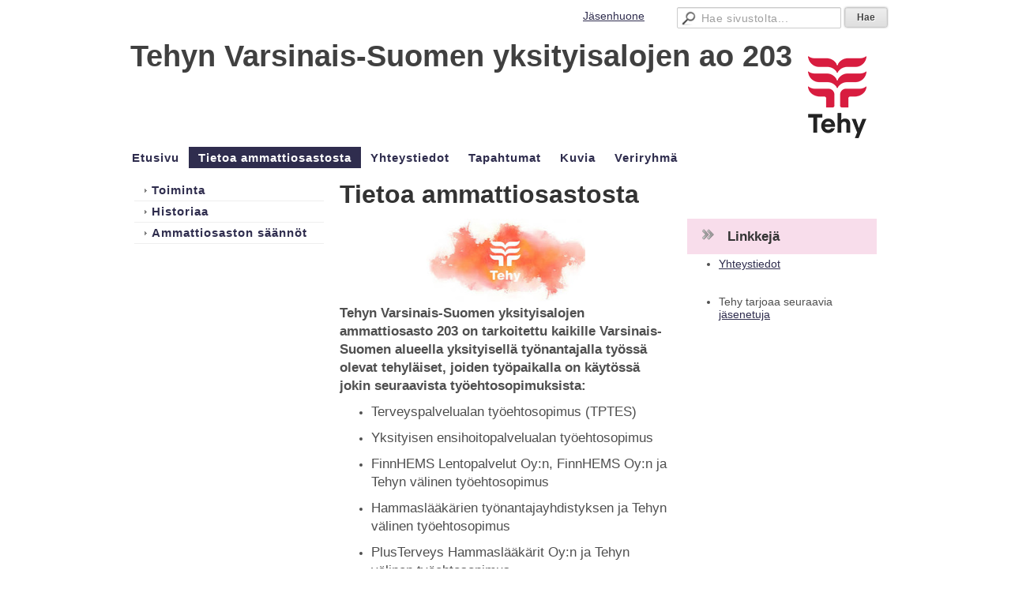

--- FILE ---
content_type: text/html;charset=utf-8
request_url: https://ao203.tehy.fi/tietoa-ammattiosastosta/
body_size: 2464
content:
<!DOCTYPE html>
<html class="no-js" dir="ltr" lang="fi">
<head><meta http-equiv="Content-Type" content="text/html; charset=utf-8"/><script src="https://d4-assets.s3.eu-north-1.amazonaws.com/public-page/js/jquery.min.js?R=1768987209"></script>
	<!--[if lt IE 7]><script src="https://d4-assets.s3.eu-north-1.amazonaws.com/public-page/js/d4supersleight.min.js?R=1768987209"></script><![endif]-->
	<!--[if IE ]><script src="https://d4-assets.s3.eu-north-1.amazonaws.com/public-page/js/jsc.min.js?R=1768987209"></script><![endif]--><link type="text/css" rel="stylesheet" href="/@Style/@nc1733155253@4535870-rwd"/><script src="https://d4-assets.s3.eu-north-1.amazonaws.com/public-page/js/d4.min.js?R=1768987209"></script><title>Tietoa ammattiosastosta - Varsinais-Suomen yksityisalojen ao 203</title>
	
	
	<link rel="stylesheet" href="https://d4-assets.s3.eu-north-1.amazonaws.com/public-page/gallery/gallery.css?R=1768987209"><script src="https://d4-assets.s3.eu-north-1.amazonaws.com/public-page/gallery/jquery.colorbox-min.js?R=1768987209"></script><script src="https://d4-assets.s3.eu-north-1.amazonaws.com/public-page/gallery/d4colorbox.min.js?R=1768987209"></script><link rel="stylesheet" href="https://d4-assets.s3.eu-north-1.amazonaws.com/public-page/gallery/theme1/colorbox.css?R=1768987209">
	<meta name="viewport" content="width=device-width, user-scalable=yes"> 
        <script>
        d4lang.CONTENT = d4lang.CONTENT || {};
	    d4lang.CONTENT.rwd_menu_title   = 'Valikko';
        d4lang.CONTENT.rwd_scroll_hint  = 'Tarkastele taulukkoa vierittämällä oikealle ja vasemmalle.';</script><link rel="shortcut icon" type="image/x-icon" href="/@Bin/4535871/favicontehy.ico" />
			<link rel="icon" type="image/x-icon" href="/@Bin/4535871/favicontehy.ico" /><link rel="canonical" href="https://ao203.tehy.fi/tietoa-ammattiosastosta/"></head>
<!--[if lt IE 7]> <body class="no-js ie6 ie6-9 "> <![endif]-->
<!--[if IE 7]>    <body class="no-js ie7 ie6-9 "> <![endif]-->
<!--[if IE 8]>    <body class="no-js ie8 ie6-9 "> <![endif]-->
<!--[if IE 9]>    <body class="no-js ie9 ie6-9 "> <![endif]-->
<!--[if gt IE 9]><!--> <body class="no-js modern "> <!--<![endif]-->
	<!-- noindex --><a href="#alku" class="alkuun" title="Sisällön alkuun"></a><div id="main" ><div id="room-menu" style="overflow: hidden; min-height: 40px; line-height: 40px;"><div class="searchbox">
		<form method="get" action="/@Search/Select" onsubmit="return search(this);">
			<input type="submit" value="Hae" class="btn" tabindex="8" /><input name="E*Q" class="keywords" title="Hae sivustolta..." value="Hae sivustolta..." tabindex="7" />
		</form>
	</div><div id="room-menu-links" style="text-align: right; float: right; height: 40px;">
			<form action="#"><a class="rooms" href="/jasenhuone/" tabindex="6" >Jäsenhuone</a></form>	
			
		</div>
		<div style="float: left;height: 40px;"></div>		
	</div>
	
  
  <div id="header">
		<div class="Hd" id="Hd"><div class="text text1"><a href="/">Tehyn Varsinais-Suomen yksityisalojen ao 203 </a></div>
	<div class="text text2"></div>
	<div class="text text3"></div>
</div></div><div id="topmenu">
		<table class="topmenucontainer">
	<tr>
		<td><ul class="level1-container">
	<li class=" menu-page-1 level1 level1-first  parent"><a href="/" class=" menu-page-1 level1 level1-first  "
		style="padding-left: 12px;"><span>Etusivu</span></a></li>
	<li class=" menu-page-100905 level1 level1-onpath level1-here  here"><a href="/tietoa-ammattiosastosta/" class=" menu-page-100905 level1 level1-onpath level1-here  here"
		style="padding-left: 12px;"><span>Tietoa ammattiosastosta</span></a></li>
	<li class=" menu-page-100890 level1  "><a href="/yhteystiedot/" class=" menu-page-100890 level1  "
		style="padding-left: 12px;"><span>Yhteystiedot</span></a></li>
	<li class=" menu-page-107068 level1  "><a href="/tapahtumat/" class=" menu-page-107068 level1  "
		style="padding-left: 12px;"><span>Tapahtumat</span></a></li>
	<li class=" menu-page-1562339 level1  "><a href="/kuvia/" class=" menu-page-1562339 level1  "
		style="padding-left: 12px;"><span>Kuvia</span></a></li>
	<li class=" menu-page-2528726 level1 level1-last  "><a href="/veriryhma/" class=" menu-page-2528726 level1 level1-last  "
		style="padding-left: 12px;"><span>Veriryhmä</span></a></li></ul>
</td>
	</tr>
	</table>
	</div><div id="content" class="content-right-stuff">
		<div id="container">
		<div id="content-main"><h1 class="pageTitle">Tietoa ammattiosastosta</h1><div class="zone" id="zone-top"></div>

			<div class="zone zone-right-stuff" id="zone-right"><div class="token token-Content" id="token-107897"><a class="anchor" name="anchor-107897"></a><!-- index --><div class="content-container" id="content-container-107900"><div id="content-text-107900"><p class="as_huomiolaatikko as_raquolaatikko"><b>Linkkejä</b></p><ul><li><a href="/yhteystiedot/">Yhteystiedot</a><br/><br/> &nbsp;</li><li>Tehy tarjoaa seuraavia <a href="https://www.tehy.fi/fi/jasenyys-ja-palvelut/jasenedut" target="_blank">jäsenetuja</a></li></ul></div></div>
<!-- noindex --></div></div>
			<div id="content-middle"><div class="zone zone-_main-stuff" id="zone-_main"><div class="token token-Content" id="token-107674"><a class="anchor" name="anchor-107674"></a><!-- index --><div class="content-container" id="content-container-107677"><div style="width: 100%; text-align: center; margin: auto !important;"><script type="text/javascript"><!--
	$(function() {
		d4initColorbox(107674, 1300, 800);
	});
	//--></script>

	<table class="contentImageArea" style="margin: auto;">
	<tr><td class="captionModel0" style="width:201px;"><img src="/@Bin/4821108/images.jpeg" width="201" height="105" style="margin-right: 0;" alt="" data-caption=""/></td></tr>
</table></div><div id="content-text-107677"><p><b>Tehyn Varsinais-Suomen yksityisalojen ammattiosasto 203 on tarkoitettu kaikille Varsinais-Suomen alueella yksityisellä työnantajalla työssä olevat tehyläiset, joiden työpaikalla on käytössä jokin seuraavista työehtosopimuksista:</b></p><ul><li><p>Terveyspalvelualan työehtosopimus (TPTES)</p></li><li><p>Yksityisen ensihoitopalvelualan työehtosopimus</p></li><li><p>FinnHEMS Lentopalvelut Oy:n, FinnHEMS Oy:n ja Tehyn välinen työehtosopimus</p></li><li><p>Hammaslääkärien työnantajayhdistyksen ja Tehyn välinen työehtosopimus</p></li><li><p>PlusTerveys Hammaslääkärit Oy:n ja Tehyn välinen työehtosopimus</p></li><li><p>Työterveyslaitosta koskeva työehtosopimus</p></li><li><p>Seuren työehtosopimus</p></li><li><p>YTHS:n työehtosopimus</p></li></ul><p><b>Ammattiosastomme edustamiin työehtosopimuksiin <i><u>EIVÄT</u></i> siis kuulu TP-TES, SOS-TES sekä AVAINTES.</b></p><p><b>Ammattiosastoomme kuuluu noin 450 jäsentä (12/2024).</b></p></div></div>
<!-- noindex --></div></div>
			</div></div><div id="content-left">
			
			
			

			<div class="sidemenucontainer"><ul class="level1-container">
	<li class=" menu-page-104242 level1 level1-first  "><a href="/tietoa-ammattiosastosta/toiminta/" class=" menu-page-104242 level1 level1-first  "
		style="padding-left: 12px;"><span>Toiminta</span></a></li>
	<li class=" menu-page-103336 level1  "><a href="/tietoa-ammattiosastosta/historiaa/" class=" menu-page-103336 level1  "
		style="padding-left: 12px;"><span>Historiaa</span></a></li>
	<li class=" menu-page-1574398 level1 level1-last  "><a href="/tietoa-ammattiosastosta/ammattiosaston-saannot/" class=" menu-page-1574398 level1 level1-last  "
		style="padding-left: 12px;"><span>Ammattiosaston säännöt</span></a></li></ul>
</div><div class="zone" id="zone-left"></div>

		</div><hr class="clear"/>
		
		<div>
			<div class="zone" id="zone-bottom"></div>
		</div>
		
		</div>
	</div><div id="footer">
		<div class="Ft"><div class="text text1"></div><div class="row2"><div class="optinet">
					<div>
						<a href="http://www.yhdistysavain.fi/" target="_blank">Tehty Yhdistysavaimella</a>
						</div></div><div class="copyright"><a class="loginlink" rel="nofollow" href="https://ao203.tehy.fi/@login?GOTO=/tietoa-ammattiosastosta/">&copy;</a> 2026 Varsinais-Suomen yksityisalojen ao 203</div><div class="text text2"></div></div><div class="text text3"></div></div>
	</div></div>
</body>
</html>